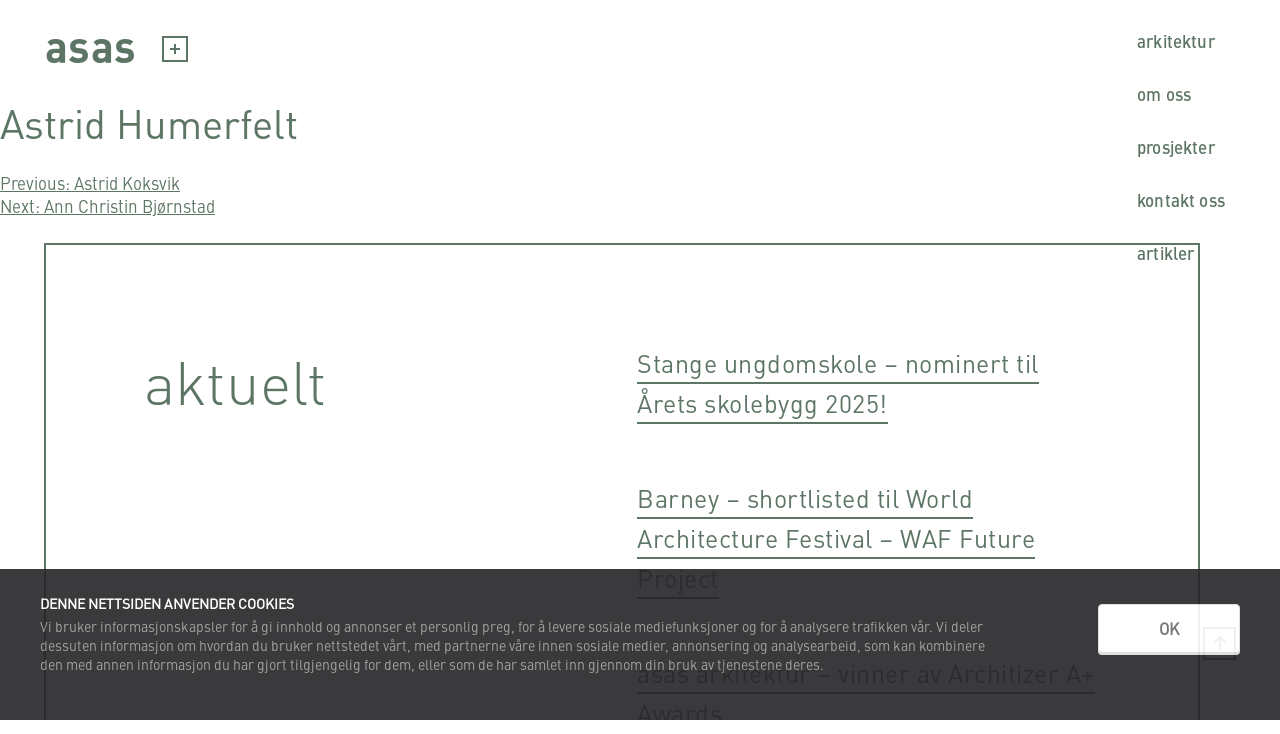

--- FILE ---
content_type: text/html; charset=UTF-8
request_url: https://as-as.no/ansatte/astrid-humerfelt/
body_size: 9586
content:
<!doctype html>
<html lang="en-US">
<head>
	<meta charset="UTF-8">
	<meta name="viewport" content="width=device-width, initial-scale=1">
	<link rel="profile" href="https://gmpg.org/xfn/11">

	<title>Astrid Humerfelt &#8211; Asas</title>
<link data-rocket-prefetch href="https://consent.cookiebot.com" rel="dns-prefetch">
<link data-rocket-prefetch href="https://consentcdn.cookiebot.com" rel="dns-prefetch">
<link data-rocket-prefetch href="https://www.googletagmanager.com" rel="dns-prefetch">
<meta name='robots' content='max-image-preview:large' />

<link rel="alternate" type="application/rss+xml" title="Asas &raquo; Feed" href="https://as-as.no/feed/" />
<link rel="alternate" title="oEmbed (JSON)" type="application/json+oembed" href="https://as-as.no/wp-json/oembed/1.0/embed?url=https%3A%2F%2Fas-as.no%2Fansatte%2Fastrid-humerfelt%2F" />
<link rel="alternate" title="oEmbed (XML)" type="text/xml+oembed" href="https://as-as.no/wp-json/oembed/1.0/embed?url=https%3A%2F%2Fas-as.no%2Fansatte%2Fastrid-humerfelt%2F&#038;format=xml" />
<style id='wp-img-auto-sizes-contain-inline-css'>
img:is([sizes=auto i],[sizes^="auto," i]){contain-intrinsic-size:3000px 1500px}
/*# sourceURL=wp-img-auto-sizes-contain-inline-css */
</style>
<style id='wp-emoji-styles-inline-css'>

	img.wp-smiley, img.emoji {
		display: inline !important;
		border: none !important;
		box-shadow: none !important;
		height: 1em !important;
		width: 1em !important;
		margin: 0 0.07em !important;
		vertical-align: -0.1em !important;
		background: none !important;
		padding: 0 !important;
	}
/*# sourceURL=wp-emoji-styles-inline-css */
</style>
<style id='wp-block-library-inline-css'>
:root{--wp-block-synced-color:#7a00df;--wp-block-synced-color--rgb:122,0,223;--wp-bound-block-color:var(--wp-block-synced-color);--wp-editor-canvas-background:#ddd;--wp-admin-theme-color:#007cba;--wp-admin-theme-color--rgb:0,124,186;--wp-admin-theme-color-darker-10:#006ba1;--wp-admin-theme-color-darker-10--rgb:0,107,160.5;--wp-admin-theme-color-darker-20:#005a87;--wp-admin-theme-color-darker-20--rgb:0,90,135;--wp-admin-border-width-focus:2px}@media (min-resolution:192dpi){:root{--wp-admin-border-width-focus:1.5px}}.wp-element-button{cursor:pointer}:root .has-very-light-gray-background-color{background-color:#eee}:root .has-very-dark-gray-background-color{background-color:#313131}:root .has-very-light-gray-color{color:#eee}:root .has-very-dark-gray-color{color:#313131}:root .has-vivid-green-cyan-to-vivid-cyan-blue-gradient-background{background:linear-gradient(135deg,#00d084,#0693e3)}:root .has-purple-crush-gradient-background{background:linear-gradient(135deg,#34e2e4,#4721fb 50%,#ab1dfe)}:root .has-hazy-dawn-gradient-background{background:linear-gradient(135deg,#faaca8,#dad0ec)}:root .has-subdued-olive-gradient-background{background:linear-gradient(135deg,#fafae1,#67a671)}:root .has-atomic-cream-gradient-background{background:linear-gradient(135deg,#fdd79a,#004a59)}:root .has-nightshade-gradient-background{background:linear-gradient(135deg,#330968,#31cdcf)}:root .has-midnight-gradient-background{background:linear-gradient(135deg,#020381,#2874fc)}:root{--wp--preset--font-size--normal:16px;--wp--preset--font-size--huge:42px}.has-regular-font-size{font-size:1em}.has-larger-font-size{font-size:2.625em}.has-normal-font-size{font-size:var(--wp--preset--font-size--normal)}.has-huge-font-size{font-size:var(--wp--preset--font-size--huge)}.has-text-align-center{text-align:center}.has-text-align-left{text-align:left}.has-text-align-right{text-align:right}.has-fit-text{white-space:nowrap!important}#end-resizable-editor-section{display:none}.aligncenter{clear:both}.items-justified-left{justify-content:flex-start}.items-justified-center{justify-content:center}.items-justified-right{justify-content:flex-end}.items-justified-space-between{justify-content:space-between}.screen-reader-text{border:0;clip-path:inset(50%);height:1px;margin:-1px;overflow:hidden;padding:0;position:absolute;width:1px;word-wrap:normal!important}.screen-reader-text:focus{background-color:#ddd;clip-path:none;color:#444;display:block;font-size:1em;height:auto;left:5px;line-height:normal;padding:15px 23px 14px;text-decoration:none;top:5px;width:auto;z-index:100000}html :where(.has-border-color){border-style:solid}html :where([style*=border-top-color]){border-top-style:solid}html :where([style*=border-right-color]){border-right-style:solid}html :where([style*=border-bottom-color]){border-bottom-style:solid}html :where([style*=border-left-color]){border-left-style:solid}html :where([style*=border-width]){border-style:solid}html :where([style*=border-top-width]){border-top-style:solid}html :where([style*=border-right-width]){border-right-style:solid}html :where([style*=border-bottom-width]){border-bottom-style:solid}html :where([style*=border-left-width]){border-left-style:solid}html :where(img[class*=wp-image-]){height:auto;max-width:100%}:where(figure){margin:0 0 1em}html :where(.is-position-sticky){--wp-admin--admin-bar--position-offset:var(--wp-admin--admin-bar--height,0px)}@media screen and (max-width:600px){html :where(.is-position-sticky){--wp-admin--admin-bar--position-offset:0px}}

/*# sourceURL=wp-block-library-inline-css */
</style><style id='wp-block-group-inline-css'>
.wp-block-group{box-sizing:border-box}:where(.wp-block-group.wp-block-group-is-layout-constrained){position:relative}
/*# sourceURL=https://as-as.no/wp-includes/blocks/group/style.min.css */
</style>
<style id='global-styles-inline-css'>
:root{--wp--preset--aspect-ratio--square: 1;--wp--preset--aspect-ratio--4-3: 4/3;--wp--preset--aspect-ratio--3-4: 3/4;--wp--preset--aspect-ratio--3-2: 3/2;--wp--preset--aspect-ratio--2-3: 2/3;--wp--preset--aspect-ratio--16-9: 16/9;--wp--preset--aspect-ratio--9-16: 9/16;--wp--preset--color--black: #000000;--wp--preset--color--cyan-bluish-gray: #abb8c3;--wp--preset--color--white: #ffffff;--wp--preset--color--pale-pink: #f78da7;--wp--preset--color--vivid-red: #cf2e2e;--wp--preset--color--luminous-vivid-orange: #ff6900;--wp--preset--color--luminous-vivid-amber: #fcb900;--wp--preset--color--light-green-cyan: #7bdcb5;--wp--preset--color--vivid-green-cyan: #00d084;--wp--preset--color--pale-cyan-blue: #8ed1fc;--wp--preset--color--vivid-cyan-blue: #0693e3;--wp--preset--color--vivid-purple: #9b51e0;--wp--preset--gradient--vivid-cyan-blue-to-vivid-purple: linear-gradient(135deg,rgb(6,147,227) 0%,rgb(155,81,224) 100%);--wp--preset--gradient--light-green-cyan-to-vivid-green-cyan: linear-gradient(135deg,rgb(122,220,180) 0%,rgb(0,208,130) 100%);--wp--preset--gradient--luminous-vivid-amber-to-luminous-vivid-orange: linear-gradient(135deg,rgb(252,185,0) 0%,rgb(255,105,0) 100%);--wp--preset--gradient--luminous-vivid-orange-to-vivid-red: linear-gradient(135deg,rgb(255,105,0) 0%,rgb(207,46,46) 100%);--wp--preset--gradient--very-light-gray-to-cyan-bluish-gray: linear-gradient(135deg,rgb(238,238,238) 0%,rgb(169,184,195) 100%);--wp--preset--gradient--cool-to-warm-spectrum: linear-gradient(135deg,rgb(74,234,220) 0%,rgb(151,120,209) 20%,rgb(207,42,186) 40%,rgb(238,44,130) 60%,rgb(251,105,98) 80%,rgb(254,248,76) 100%);--wp--preset--gradient--blush-light-purple: linear-gradient(135deg,rgb(255,206,236) 0%,rgb(152,150,240) 100%);--wp--preset--gradient--blush-bordeaux: linear-gradient(135deg,rgb(254,205,165) 0%,rgb(254,45,45) 50%,rgb(107,0,62) 100%);--wp--preset--gradient--luminous-dusk: linear-gradient(135deg,rgb(255,203,112) 0%,rgb(199,81,192) 50%,rgb(65,88,208) 100%);--wp--preset--gradient--pale-ocean: linear-gradient(135deg,rgb(255,245,203) 0%,rgb(182,227,212) 50%,rgb(51,167,181) 100%);--wp--preset--gradient--electric-grass: linear-gradient(135deg,rgb(202,248,128) 0%,rgb(113,206,126) 100%);--wp--preset--gradient--midnight: linear-gradient(135deg,rgb(2,3,129) 0%,rgb(40,116,252) 100%);--wp--preset--font-size--small: 13px;--wp--preset--font-size--medium: 20px;--wp--preset--font-size--large: 36px;--wp--preset--font-size--x-large: 42px;--wp--preset--spacing--20: 0.44rem;--wp--preset--spacing--30: 0.67rem;--wp--preset--spacing--40: 1rem;--wp--preset--spacing--50: 1.5rem;--wp--preset--spacing--60: 2.25rem;--wp--preset--spacing--70: 3.38rem;--wp--preset--spacing--80: 5.06rem;--wp--preset--shadow--natural: 6px 6px 9px rgba(0, 0, 0, 0.2);--wp--preset--shadow--deep: 12px 12px 50px rgba(0, 0, 0, 0.4);--wp--preset--shadow--sharp: 6px 6px 0px rgba(0, 0, 0, 0.2);--wp--preset--shadow--outlined: 6px 6px 0px -3px rgb(255, 255, 255), 6px 6px rgb(0, 0, 0);--wp--preset--shadow--crisp: 6px 6px 0px rgb(0, 0, 0);}:where(.is-layout-flex){gap: 0.5em;}:where(.is-layout-grid){gap: 0.5em;}body .is-layout-flex{display: flex;}.is-layout-flex{flex-wrap: wrap;align-items: center;}.is-layout-flex > :is(*, div){margin: 0;}body .is-layout-grid{display: grid;}.is-layout-grid > :is(*, div){margin: 0;}:where(.wp-block-columns.is-layout-flex){gap: 2em;}:where(.wp-block-columns.is-layout-grid){gap: 2em;}:where(.wp-block-post-template.is-layout-flex){gap: 1.25em;}:where(.wp-block-post-template.is-layout-grid){gap: 1.25em;}.has-black-color{color: var(--wp--preset--color--black) !important;}.has-cyan-bluish-gray-color{color: var(--wp--preset--color--cyan-bluish-gray) !important;}.has-white-color{color: var(--wp--preset--color--white) !important;}.has-pale-pink-color{color: var(--wp--preset--color--pale-pink) !important;}.has-vivid-red-color{color: var(--wp--preset--color--vivid-red) !important;}.has-luminous-vivid-orange-color{color: var(--wp--preset--color--luminous-vivid-orange) !important;}.has-luminous-vivid-amber-color{color: var(--wp--preset--color--luminous-vivid-amber) !important;}.has-light-green-cyan-color{color: var(--wp--preset--color--light-green-cyan) !important;}.has-vivid-green-cyan-color{color: var(--wp--preset--color--vivid-green-cyan) !important;}.has-pale-cyan-blue-color{color: var(--wp--preset--color--pale-cyan-blue) !important;}.has-vivid-cyan-blue-color{color: var(--wp--preset--color--vivid-cyan-blue) !important;}.has-vivid-purple-color{color: var(--wp--preset--color--vivid-purple) !important;}.has-black-background-color{background-color: var(--wp--preset--color--black) !important;}.has-cyan-bluish-gray-background-color{background-color: var(--wp--preset--color--cyan-bluish-gray) !important;}.has-white-background-color{background-color: var(--wp--preset--color--white) !important;}.has-pale-pink-background-color{background-color: var(--wp--preset--color--pale-pink) !important;}.has-vivid-red-background-color{background-color: var(--wp--preset--color--vivid-red) !important;}.has-luminous-vivid-orange-background-color{background-color: var(--wp--preset--color--luminous-vivid-orange) !important;}.has-luminous-vivid-amber-background-color{background-color: var(--wp--preset--color--luminous-vivid-amber) !important;}.has-light-green-cyan-background-color{background-color: var(--wp--preset--color--light-green-cyan) !important;}.has-vivid-green-cyan-background-color{background-color: var(--wp--preset--color--vivid-green-cyan) !important;}.has-pale-cyan-blue-background-color{background-color: var(--wp--preset--color--pale-cyan-blue) !important;}.has-vivid-cyan-blue-background-color{background-color: var(--wp--preset--color--vivid-cyan-blue) !important;}.has-vivid-purple-background-color{background-color: var(--wp--preset--color--vivid-purple) !important;}.has-black-border-color{border-color: var(--wp--preset--color--black) !important;}.has-cyan-bluish-gray-border-color{border-color: var(--wp--preset--color--cyan-bluish-gray) !important;}.has-white-border-color{border-color: var(--wp--preset--color--white) !important;}.has-pale-pink-border-color{border-color: var(--wp--preset--color--pale-pink) !important;}.has-vivid-red-border-color{border-color: var(--wp--preset--color--vivid-red) !important;}.has-luminous-vivid-orange-border-color{border-color: var(--wp--preset--color--luminous-vivid-orange) !important;}.has-luminous-vivid-amber-border-color{border-color: var(--wp--preset--color--luminous-vivid-amber) !important;}.has-light-green-cyan-border-color{border-color: var(--wp--preset--color--light-green-cyan) !important;}.has-vivid-green-cyan-border-color{border-color: var(--wp--preset--color--vivid-green-cyan) !important;}.has-pale-cyan-blue-border-color{border-color: var(--wp--preset--color--pale-cyan-blue) !important;}.has-vivid-cyan-blue-border-color{border-color: var(--wp--preset--color--vivid-cyan-blue) !important;}.has-vivid-purple-border-color{border-color: var(--wp--preset--color--vivid-purple) !important;}.has-vivid-cyan-blue-to-vivid-purple-gradient-background{background: var(--wp--preset--gradient--vivid-cyan-blue-to-vivid-purple) !important;}.has-light-green-cyan-to-vivid-green-cyan-gradient-background{background: var(--wp--preset--gradient--light-green-cyan-to-vivid-green-cyan) !important;}.has-luminous-vivid-amber-to-luminous-vivid-orange-gradient-background{background: var(--wp--preset--gradient--luminous-vivid-amber-to-luminous-vivid-orange) !important;}.has-luminous-vivid-orange-to-vivid-red-gradient-background{background: var(--wp--preset--gradient--luminous-vivid-orange-to-vivid-red) !important;}.has-very-light-gray-to-cyan-bluish-gray-gradient-background{background: var(--wp--preset--gradient--very-light-gray-to-cyan-bluish-gray) !important;}.has-cool-to-warm-spectrum-gradient-background{background: var(--wp--preset--gradient--cool-to-warm-spectrum) !important;}.has-blush-light-purple-gradient-background{background: var(--wp--preset--gradient--blush-light-purple) !important;}.has-blush-bordeaux-gradient-background{background: var(--wp--preset--gradient--blush-bordeaux) !important;}.has-luminous-dusk-gradient-background{background: var(--wp--preset--gradient--luminous-dusk) !important;}.has-pale-ocean-gradient-background{background: var(--wp--preset--gradient--pale-ocean) !important;}.has-electric-grass-gradient-background{background: var(--wp--preset--gradient--electric-grass) !important;}.has-midnight-gradient-background{background: var(--wp--preset--gradient--midnight) !important;}.has-small-font-size{font-size: var(--wp--preset--font-size--small) !important;}.has-medium-font-size{font-size: var(--wp--preset--font-size--medium) !important;}.has-large-font-size{font-size: var(--wp--preset--font-size--large) !important;}.has-x-large-font-size{font-size: var(--wp--preset--font-size--x-large) !important;}
/*# sourceURL=global-styles-inline-css */
</style>

<style id='classic-theme-styles-inline-css'>
/*! This file is auto-generated */
.wp-block-button__link{color:#fff;background-color:#32373c;border-radius:9999px;box-shadow:none;text-decoration:none;padding:calc(.667em + 2px) calc(1.333em + 2px);font-size:1.125em}.wp-block-file__button{background:#32373c;color:#fff;text-decoration:none}
/*# sourceURL=/wp-includes/css/classic-themes.min.css */
</style>
<link data-minify="1" rel='stylesheet' id='asas-theme-style-css' href='https://as-as.no/wp-content/cache/min/1/wp-content/themes/asas-theme/style.css?ver=1737381964' media='all' />
<script src="https://as-as.no/wp-includes/js/jquery/jquery.min.js?ver=3.7.1" id="jquery-core-js"></script>
<script src="https://as-as.no/wp-includes/js/jquery/jquery-migrate.min.js?ver=3.4.1" id="jquery-migrate-js"></script>
<link rel="https://api.w.org/" href="https://as-as.no/wp-json/" /><link rel="EditURI" type="application/rsd+xml" title="RSD" href="https://as-as.no/xmlrpc.php?rsd" />
<meta name="generator" content="WordPress 6.9" />
<link rel="canonical" href="https://as-as.no/ansatte/astrid-humerfelt/" />
<link rel='shortlink' href='https://as-as.no/?p=701' />
    <!-- Global site tag (gtag.js) - Google Analytics -->
    <script async src="https://www.googletagmanager.com/gtag/js?id=G-MKQ9SK4PTK"></script>
    <script>
        window.dataLayer = window.dataLayer || [];
        function gtag(){dataLayer.push(arguments);}
        gtag('js', new Date());

        gtag('config', 'G-MKQ9SK4PTK');
    </script>
    <script id="Cookiebot" src="https://consent.cookiebot.com/uc.js" data-cbid="915bb8ae-e95f-4ff7-822e-86ff496b0a84" data-blockingmode="auto" type="text/javascript"></script>
<link rel="apple-touch-icon" sizes="57x57" href="https://as-as.no/wp-content/themes/asas-theme/img/favicons/apple-touch-icon-57x57.png">
<link rel="apple-touch-icon" sizes="114x114" href="https://as-as.no/wp-content/themes/asas-theme/img/favicons/apple-touch-icon-114x114.png">
<link rel="apple-touch-icon" sizes="72x72" href="https://as-as.no/wp-content/themes/asas-theme/img/favicons/apple-touch-icon-72x72.png">
<link rel="apple-touch-icon" sizes="144x144" href="https://as-as.no/wp-content/themes/asas-theme/img/favicons/apple-touch-icon-144x144.png">
<link rel="apple-touch-icon" sizes="60x60" href="https://as-as.no/wp-content/themes/asas-theme/img/favicons/apple-touch-icon-60x60.png">
<link rel="apple-touch-icon" sizes="120x120" href="https://as-as.no/wp-content/themes/asas-theme/img/favicons/apple-touch-icon-120x120.png">
<link rel="apple-touch-icon" sizes="76x76" href="https://as-as.no/wp-content/themes/asas-theme/img/favicons/apple-touch-icon-76x76.png">
<link rel="apple-touch-icon" sizes="152x152" href="https://as-as.no/wp-content/themes/asas-theme/img/favicons/apple-touch-icon-152x152.png">
<link rel="apple-touch-icon" sizes="180x180" href="https://as-as.no/wp-content/themes/asas-theme/img/favicons/apple-touch-icon-180x180.png">
<link rel="icon" type="image/png" href="https://as-as.no/wp-content/themes/asas-theme/img/favicons/favicon-192x192.png" sizes="192x192">
<link rel="icon" type="image/png" href="https://as-as.no/wp-content/themes/asas-theme/img/favicons/favicon-160x160.png" sizes="160x160">
<link rel="icon" type="image/png" href="https://as-as.no/wp-content/themes/asas-theme/img/favicons/favicon-96x96.png" sizes="96x96">
<link rel="icon" type="image/png" href="https://as-as.no/wp-content/themes/asas-theme/img/favicons/favicon-16x16.png" sizes="16x16">
<link rel="icon" type="image/png" href="https://as-as.no/wp-content/themes/asas-theme/img/favicons/favicon-32x32.png" sizes="32x32">
		<style type="text/css">
					.site-title,
			.site-description {
				position: absolute;
				clip: rect(1px, 1px, 1px, 1px);
				}
					</style>
		<meta name="generator" content="WP Rocket 3.20.3" data-wpr-features="wpr_preconnect_external_domains wpr_minify_css wpr_preload_links wpr_desktop" /></head>

<body class="wp-singular ansatte-template-default single single-ansatte postid-701 wp-custom-logo wp-theme-asas-theme background-body-white">
<div  id="page" class="site background-inherit">
	<a class="skip-link screen-reader-text" href="#primary">Skip to content</a>
	<div  id="sticky-space" class="background-inherit">
		<header  id="masthead" class="site-header site-header_size asas-full-container position-relative background-inherit">
			<div class="row background-inherit">
				<div class="col-xl-9 position-relative background-inherit">
					<div class="site-branding d-flex">
						<div class="site-title-name"><a href="https://as-as.no/" rel="home">Asas</a></div>
						<button id="header-horizontal-menu-button" class="header-horizontal-menu-button d-flex align-items-center">
							<div class="site-branding__title"><span></span></div>
							<div class="site-branding__button d-flex">
								<svg id="header-horizontal-menu-button-icon" class="filter-tax-icon" width="26" height="26" viewBox="0 0 26 26" fill="none" xmlns="http://www.w3.org/2000/svg">
									<rect x="1" y="1" width="24" height="24" stroke="#5C7564" stroke-width="2"/>
									<line class="toggle-line filter-line-first" x1="13" y1="18" x2="13" y2="8" stroke="#5C7564" stroke-width="2"/>
									<line class="filter-line-second" x1="18" y1="13" x2="8" y2="13" stroke="#5C7564" stroke-width="2"/>
								</svg>
							</div>
						</button>
					</div><!-- .site-branding -->
					<div id="header-horizontal-menu-list" class="header-horizontal-menu-list main-navigation position-absolute background-inherit">
						<div class="menu-menu-1-container"><ul class="menu"><li id="menu-item-20" class="menu-item menu-item-type-post_type menu-item-object-page menu-item-home menu-item-20"><a href="https://as-as.no/">Arkitektur</a></li>
<li id="menu-item-23" class="menu-item menu-item-type-post_type menu-item-object-page menu-item-23"><a href="https://as-as.no/om-oss/">Om oss</a></li>
<li id="menu-item-95" class="menu-item menu-item-type-custom menu-item-object-custom menu-item-95"><a href="/prosjekt/">Prosjekter</a></li>
<li id="menu-item-22" class="menu-item menu-item-type-post_type menu-item-object-page menu-item-22"><a href="https://as-as.no/kontakt-oss/">Kontakt oss</a></li>
<li id="menu-item-21" class="menu-item menu-item-type-post_type menu-item-object-page menu-item-21"><a href="https://as-as.no/artikler/">Artikler</a></li>
</ul></div>					</div>
				</div>
				<div class="col-xl-3">
					<nav id="site-navigation" class="main-navigation d-flex justify-content-end position-absolute end-0">
						<div class="menu-menu-1-container"><ul class="menu"><li id="menu-item-20" class="menu-item menu-item-type-post_type menu-item-object-page menu-item-home menu-item-20"><a href="https://as-as.no/">Arkitektur</a></li>
<li id="menu-item-23" class="menu-item menu-item-type-post_type menu-item-object-page menu-item-23"><a href="https://as-as.no/om-oss/">Om oss</a></li>
<li id="menu-item-95" class="menu-item menu-item-type-custom menu-item-object-custom menu-item-95"><a href="/prosjekt/">Prosjekter</a></li>
<li id="menu-item-22" class="menu-item menu-item-type-post_type menu-item-object-page menu-item-22"><a href="https://as-as.no/kontakt-oss/">Kontakt oss</a></li>
<li id="menu-item-21" class="menu-item menu-item-type-post_type menu-item-object-page menu-item-21"><a href="https://as-as.no/artikler/">Artikler</a></li>
</ul></div>					</nav><!-- #site-navigation -->
				</div>
			</div>
		</header><!-- #masthead -->
	</div>
	<main  id="primary" class="site-main">

		
<article  id="post-701" class="post-701 ansatte type-ansatte status-publish hentry">
	<header class="entry-header">
		<h1 class="entry-title">Astrid Humerfelt</h1>	</header><!-- .entry-header -->

	
	<div class="entry-content">
			</div><!-- .entry-content -->

	<footer class="entry-footer">
			</footer><!-- .entry-footer -->
</article><!-- #post-701 -->

	<nav class="navigation post-navigation" aria-label="Posts">
		<h2 class="screen-reader-text">Post navigation</h2>
		<div class="nav-links"><div class="nav-previous"><a href="https://as-as.no/ansatte/astrid-koksvik/" rel="prev"><span class="nav-subtitle">Previous:</span> <span class="nav-title">Astrid Koksvik</span></a></div><div class="nav-next"><a href="https://as-as.no/ansatte/ann-christin-bjornstad/" rel="next"><span class="nav-subtitle">Next:</span> <span class="nav-title">Ann Christin Bjørnstad</span></a></div></div>
	</nav>
	</main><!-- #main -->


<aside id="secondary" class="widget-area">
	<section id="block-3" class="widget widget_block">
<div class="wp-block-group"><div class="wp-block-group__inner-container is-layout-flow wp-block-group-is-layout-flow"></div></div>
</section><section id="block-4" class="widget widget_block">
<div class="wp-block-group"><div class="wp-block-group__inner-container is-layout-flow wp-block-group-is-layout-flow"></div></div>
</section><section id="block-5" class="widget widget_block">
<div class="wp-block-group"><div class="wp-block-group__inner-container is-layout-flow wp-block-group-is-layout-flow"></div></div>
</section><section id="block-6" class="widget widget_block">
<div class="wp-block-group"><div class="wp-block-group__inner-container is-layout-flow wp-block-group-is-layout-flow"></div></div>
</section></aside><!-- #secondary -->
<div  class="footer-currently-posts-container asas-full-container">
    <div  class="footer-currently-posts asas-medium-container">
        <div class="row">
            <div class="col-xl-6 d-flex flex-column justify-content-between footer-currently-posts-mobile-mb">
                <div class="footer-currently-posts-head">aktuelt</div>
                <div class="footer-currently-posts-read-more show-pc-only">
                    <div class="button-link">
                        <a class="button-link-icon" href="/artikler/">
                            <span>les flere saker</span>
                            <svg class="filter-tax-icon" width="26" height="26" viewBox="0 0 26 26" fill="none"
                                 xmlns="http://www.w3.org/2000/svg">
                                <rect x="1" y="1" width="24" height="24" stroke="#5C7564" stroke-width="2"></rect>
                                <line class="toggle-line filter-line-first" x1="13" y1="18" x2="13" y2="8"
                                      stroke="#5C7564" stroke-width="2"></line>
                                <line class="filter-line-second" x1="18" y1="13" x2="8" y2="13" stroke="#5C7564"
                                      stroke-width="2"></line>
                            </svg>
                        </a>
                    </div>
                </div>
            </div>
            <div class="col-xl-6 footer-currently-posts-block-mb">
                                                            <div class="footer-currently-post-name">
                            <a href="https://as-as.no/stange-ungdomskole-nominert-til-arets-skolebygg-2025/">Stange ungdomskole &#8211; nominert til Årets skolebygg 2025!</a>
                        </div>
                                            <div class="footer-currently-post-name">
                            <a href="https://as-as.no/barney-shortlisted-til-world-architecture-festival-waf-future-project/">Barney &#8211; shortlisted til World Architecture Festival &#8211; WAF Future Project</a>
                        </div>
                                            <div class="footer-currently-post-name">
                            <a href="https://as-as.no/asas-arkitektur-vinner-av-architizer-a-awards/">asas arkitektur &#8211; vinner av Architizer A+ Awards</a>
                        </div>
                                            <div class="footer-currently-post-name">
                            <a href="https://as-as.no/ola-spangen-varamedlem-i-styret-til-arkitektbedriftene/">Ola Spangen &#8211; varamedlem i styret til Arkitektbedriftene</a>
                        </div>
                                                </div>
            <div class="col-12 show-mobile-only">
                <div class="d-flex">
                    <div class="footer-currently-posts-read-more show-mobile-only">
                        <div class="button-link">
                            <a class="button-link-icon" href="/artikler/">
                                <span>les flere saker</span>
                                <svg class="filter-tax-icon" width="26" height="26" viewBox="0 0 26 26" fill="none"
                                     xmlns="http://www.w3.org/2000/svg">
                                    <rect x="1" y="1" width="24" height="24" stroke="#5C7564" stroke-width="2"></rect>
                                    <line class="toggle-line filter-line-first" x1="13" y1="18" x2="13" y2="8"
                                          stroke="#5C7564" stroke-width="2"></line>
                                    <line class="filter-line-second" x1="18" y1="13" x2="8" y2="13" stroke="#5C7564"
                                          stroke-width="2"></line>
                                </svg>
                            </a>
                        </div>
                    </div>
                </div>
            </div>
        </div>
    </div>
</div>
<footer  class="footer asas-full-container footer-pb">
    <div  class="footer__container asas-medium-container">
        <div class="d-block footer-climate-promise_mb">
            <div class="row">
                                <div class="col-12 footer-climate-promise d-flex flex-row-reverse">
                    <div class="button-link button-link-h3">
                        <div class="d-block text-right">
                            <a class="read-more-h3" href="/om-oss/"><span>les&nbsp;mer om vår visjon og bærekraftsstrategi</span></a>
                        </div>
                        <a class="button-link-icon" href="#">
                            <svg class="filter-tax-icon show-pc-only" width="37" height="37" viewBox="0 0 37 37" fill="none" xmlns="http://www.w3.org/2000/svg">
                                <rect x="1" y="1" width="35" height="35" stroke="#5C7564" stroke-width="2"/>
                                <line class="toggle-line filter-line-first" x1="19" y1="25" x2="19" y2="11" stroke="#5C7564" stroke-width="2"/>
                                <line class="filter-line-second" x1="12" y1="18" x2="26" y2="18" stroke="#5C7564" stroke-width="2"/>
                            </svg>

                            <svg class="filter-tax-icon show-mobile-only" width="34" height="34" viewBox="0 0 34 34"
                                 fill="none" xmlns="http://www.w3.org/2000/svg">
                                <rect x="1" y="1" width="32" height="32" stroke="#5C7564" stroke-width="2"/>
                                <line class="toggle-line filter-line-first" x1="17.3633" y1="22.9092" x2="17.3633" y2="10.1819" stroke="#5C7564"
                                      stroke-width="2"/>
                                <line class="filter-line-second" x1="11.0908" y1="16.4541" x2="23.8181" y2="16.4541" stroke="#5C7564"
                                      stroke-width="2"/>
                            </svg>
                        </a>
                    </div>
                </div>
            </div>
        </div>
        <div class="show-mobile-only mob-info">
            <div class="email">
                <span>asas@as-as.no</span>
            </div>
            <div class="phone">org.nr. 954 326 810</div>
        </div>
        <div class="row">
            <div class="col-lg-3 col-6 custom-col-12-345">
                <div class="footer__container-city">
                    <b>hamar</b>
                </div>
                <div class="footer__container-address">
                    <a href="https://www.google.com/maps/search/falsensgate+12+pb+545+2304+hamar/@60.7919693,11.0806649,17z"
                       target="_blank">
                        falsensgate 12
                        <br>
                        pb 545 2304&nbsp;hamar
                    </a>
                    <br>
                    <a href="tel:+4762539660">
                        +47 62 53 96 60
                    </a>
                </div>
                <div class="show-pc-only">
                    <b>asas</b> <span class="under-footer">arkitektur</span>
                </div>
            </div>
            <div class="col-lg-3 col-6 custom-col-12-345">
                <div class="footer__container-city">
                    <b>Oslo</b>
                </div>
                <div class="footer__container-address">
                    <a href="https://www.google.com/maps/place/Kirkegata+5,+0153+Oslo,+%D0%9D%D0%BE%D1%80%D0%B2%D0%B5%D0%B3%D0%B8%D1%8F/@59.9092725,10.7403215,17z/data=!3m1!4b1!4m6!3m5!1s0x46416e888b5ff54d:0x90ff25f64f1a4e01!8m2!3d59.9092698!4d10.7425102!16s%2Fg%2F11bw3zddrl"
                       target="_blank">
                        kirkegata 5
                        <br>
                        0153 Oslo
                    </a>
                    <br>
                    <a href="tel:+4791793000">
                        +47 917 93 000
                    </a>
                </div>
                <span class="under-footer show-pc-only">org.nr. 954 326 810</span>
            </div>
            <div class="col-lg-3 col-12 d-flex align-items-end justify-content-start justify-content-lg-end soc-network">
                <div class="row">
                    <div class="col-6 d-flex align-items-end">
                        <a target="_blank" rel="noopener noreferrer" href="https://www.instagram.com/asasarkitektur/" class="under-footer d-flex">
                            Instagram
                            <div class="soc-icon d-flex align-items-center justify-content-center">
                                <svg width="10" height="10" viewBox="0 0 10 10" fill="none"
                                     xmlns="http://www.w3.org/2000/svg">
                                    <circle cx="5" cy="5" r="4" stroke="#5C7564" stroke-width="1.5"/>
                                </svg>
                            </div>
                        </a>
                    </div>
                    <div class="col-6 d-flex align-items-end">
                        <a href="https://www.facebook.com/asasarkitektur/" class="under-footer d-flex">
                            Facebook
                            <div class="soc-icon d-flex align-items-center justify-content-center">
                                <svg width="6" height="9" viewBox="0 0 6 9" fill="none"
                                     xmlns="http://www.w3.org/2000/svg">
                                    <path d="M0 9H1.50593V5.02759H5.73913V3.72414H1.50593V1.31586H6V0H0V9Z"
                                          fill="#5C7564"/>
                                </svg>
                            </div>
                        </a>
                    </div>
                </div>
            </div>
            <div class="col-12 show-mobile-only cookies-info">
                <a href="/cookies/" class="under-footer">Cookies og personvern</a>
            </div>
        </div>
    </div>
</footer><!-- #colophon -->
<div  class="scroll-top-button">
    <button id="scrollTopButton">
        <svg class="filter-tax-icon" width="33" height="33" viewBox="0 0 33 33" fill="none"
             xmlns="http://www.w3.org/2000/svg">
            <path class="filter-line-first" d="M22 15L17 10L12 15" stroke="#5C7564" stroke-width="2"/>
            <rect x="1" y="1" width="31" height="31" stroke="#5C7564" stroke-width="2"/>
            <line class="filter-line-second" x1="17" y1="23" x2="17" y2="10" stroke="#5C7564" stroke-width="2"/>
        </svg>
    </button>
</div>
</div><!-- #page -->
<script type="speculationrules">
{"prefetch":[{"source":"document","where":{"and":[{"href_matches":"/*"},{"not":{"href_matches":["/wp-*.php","/wp-admin/*","/wp-content/uploads/*","/wp-content/*","/wp-content/plugins/*","/wp-content/themes/asas-theme/*","/*\\?(.+)"]}},{"not":{"selector_matches":"a[rel~=\"nofollow\"]"}},{"not":{"selector_matches":".no-prefetch, .no-prefetch a"}}]},"eagerness":"conservative"}]}
</script>
<script id="rocket-browser-checker-js-after">
"use strict";var _createClass=function(){function defineProperties(target,props){for(var i=0;i<props.length;i++){var descriptor=props[i];descriptor.enumerable=descriptor.enumerable||!1,descriptor.configurable=!0,"value"in descriptor&&(descriptor.writable=!0),Object.defineProperty(target,descriptor.key,descriptor)}}return function(Constructor,protoProps,staticProps){return protoProps&&defineProperties(Constructor.prototype,protoProps),staticProps&&defineProperties(Constructor,staticProps),Constructor}}();function _classCallCheck(instance,Constructor){if(!(instance instanceof Constructor))throw new TypeError("Cannot call a class as a function")}var RocketBrowserCompatibilityChecker=function(){function RocketBrowserCompatibilityChecker(options){_classCallCheck(this,RocketBrowserCompatibilityChecker),this.passiveSupported=!1,this._checkPassiveOption(this),this.options=!!this.passiveSupported&&options}return _createClass(RocketBrowserCompatibilityChecker,[{key:"_checkPassiveOption",value:function(self){try{var options={get passive(){return!(self.passiveSupported=!0)}};window.addEventListener("test",null,options),window.removeEventListener("test",null,options)}catch(err){self.passiveSupported=!1}}},{key:"initRequestIdleCallback",value:function(){!1 in window&&(window.requestIdleCallback=function(cb){var start=Date.now();return setTimeout(function(){cb({didTimeout:!1,timeRemaining:function(){return Math.max(0,50-(Date.now()-start))}})},1)}),!1 in window&&(window.cancelIdleCallback=function(id){return clearTimeout(id)})}},{key:"isDataSaverModeOn",value:function(){return"connection"in navigator&&!0===navigator.connection.saveData}},{key:"supportsLinkPrefetch",value:function(){var elem=document.createElement("link");return elem.relList&&elem.relList.supports&&elem.relList.supports("prefetch")&&window.IntersectionObserver&&"isIntersecting"in IntersectionObserverEntry.prototype}},{key:"isSlowConnection",value:function(){return"connection"in navigator&&"effectiveType"in navigator.connection&&("2g"===navigator.connection.effectiveType||"slow-2g"===navigator.connection.effectiveType)}}]),RocketBrowserCompatibilityChecker}();
//# sourceURL=rocket-browser-checker-js-after
</script>
<script id="rocket-preload-links-js-extra">
var RocketPreloadLinksConfig = {"excludeUris":"/(?:.+/)?feed(?:/(?:.+/?)?)?$|/(?:.+/)?embed/|/(index.php/)?(.*)wp-json(/.*|$)|/refer/|/go/|/recommend/|/recommends/","usesTrailingSlash":"1","imageExt":"jpg|jpeg|gif|png|tiff|bmp|webp|avif|pdf|doc|docx|xls|xlsx|php","fileExt":"jpg|jpeg|gif|png|tiff|bmp|webp|avif|pdf|doc|docx|xls|xlsx|php|html|htm","siteUrl":"https://as-as.no","onHoverDelay":"100","rateThrottle":"3"};
//# sourceURL=rocket-preload-links-js-extra
</script>
<script id="rocket-preload-links-js-after">
(function() {
"use strict";var r="function"==typeof Symbol&&"symbol"==typeof Symbol.iterator?function(e){return typeof e}:function(e){return e&&"function"==typeof Symbol&&e.constructor===Symbol&&e!==Symbol.prototype?"symbol":typeof e},e=function(){function i(e,t){for(var n=0;n<t.length;n++){var i=t[n];i.enumerable=i.enumerable||!1,i.configurable=!0,"value"in i&&(i.writable=!0),Object.defineProperty(e,i.key,i)}}return function(e,t,n){return t&&i(e.prototype,t),n&&i(e,n),e}}();function i(e,t){if(!(e instanceof t))throw new TypeError("Cannot call a class as a function")}var t=function(){function n(e,t){i(this,n),this.browser=e,this.config=t,this.options=this.browser.options,this.prefetched=new Set,this.eventTime=null,this.threshold=1111,this.numOnHover=0}return e(n,[{key:"init",value:function(){!this.browser.supportsLinkPrefetch()||this.browser.isDataSaverModeOn()||this.browser.isSlowConnection()||(this.regex={excludeUris:RegExp(this.config.excludeUris,"i"),images:RegExp(".("+this.config.imageExt+")$","i"),fileExt:RegExp(".("+this.config.fileExt+")$","i")},this._initListeners(this))}},{key:"_initListeners",value:function(e){-1<this.config.onHoverDelay&&document.addEventListener("mouseover",e.listener.bind(e),e.listenerOptions),document.addEventListener("mousedown",e.listener.bind(e),e.listenerOptions),document.addEventListener("touchstart",e.listener.bind(e),e.listenerOptions)}},{key:"listener",value:function(e){var t=e.target.closest("a"),n=this._prepareUrl(t);if(null!==n)switch(e.type){case"mousedown":case"touchstart":this._addPrefetchLink(n);break;case"mouseover":this._earlyPrefetch(t,n,"mouseout")}}},{key:"_earlyPrefetch",value:function(t,e,n){var i=this,r=setTimeout(function(){if(r=null,0===i.numOnHover)setTimeout(function(){return i.numOnHover=0},1e3);else if(i.numOnHover>i.config.rateThrottle)return;i.numOnHover++,i._addPrefetchLink(e)},this.config.onHoverDelay);t.addEventListener(n,function e(){t.removeEventListener(n,e,{passive:!0}),null!==r&&(clearTimeout(r),r=null)},{passive:!0})}},{key:"_addPrefetchLink",value:function(i){return this.prefetched.add(i.href),new Promise(function(e,t){var n=document.createElement("link");n.rel="prefetch",n.href=i.href,n.onload=e,n.onerror=t,document.head.appendChild(n)}).catch(function(){})}},{key:"_prepareUrl",value:function(e){if(null===e||"object"!==(void 0===e?"undefined":r(e))||!1 in e||-1===["http:","https:"].indexOf(e.protocol))return null;var t=e.href.substring(0,this.config.siteUrl.length),n=this._getPathname(e.href,t),i={original:e.href,protocol:e.protocol,origin:t,pathname:n,href:t+n};return this._isLinkOk(i)?i:null}},{key:"_getPathname",value:function(e,t){var n=t?e.substring(this.config.siteUrl.length):e;return n.startsWith("/")||(n="/"+n),this._shouldAddTrailingSlash(n)?n+"/":n}},{key:"_shouldAddTrailingSlash",value:function(e){return this.config.usesTrailingSlash&&!e.endsWith("/")&&!this.regex.fileExt.test(e)}},{key:"_isLinkOk",value:function(e){return null!==e&&"object"===(void 0===e?"undefined":r(e))&&(!this.prefetched.has(e.href)&&e.origin===this.config.siteUrl&&-1===e.href.indexOf("?")&&-1===e.href.indexOf("#")&&!this.regex.excludeUris.test(e.href)&&!this.regex.images.test(e.href))}}],[{key:"run",value:function(){"undefined"!=typeof RocketPreloadLinksConfig&&new n(new RocketBrowserCompatibilityChecker({capture:!0,passive:!0}),RocketPreloadLinksConfig).init()}}]),n}();t.run();
}());

//# sourceURL=rocket-preload-links-js-after
</script>
<script src="https://as-as.no/wp-content/themes/asas-theme/js/navigation.js?ver=1.0.0" id="asas-theme-navigation-js"></script>
<script src="https://as-as.no/wp-content/themes/asas-theme/js/scrollTopButton.js?ver=1.0.0" id="asas-theme-scroll-top-button-js"></script>
<script src="https://as-as.no/wp-content/themes/asas-theme/js/bootstrap.min.js?ver=1.0.0" id="asas-theme-bootstrap-js"></script>
<script src="https://as-as.no/wp-content/themes/asas-theme/js/owl.carousel.min.js?ver=1.0.0" id="asas-theme-owl-carousel-js"></script>
<script src="https://as-as.no/wp-content/themes/asas-theme/js/custom-js-scripts.js?ver=1.0.0" id="asas-theme-custom-js-scripts-js"></script>
</body>
</html>

<!-- This website is like a Rocket, isn't it? Performance optimized by WP Rocket. Learn more: https://wp-rocket.me - Debug: cached@1769647419 -->

--- FILE ---
content_type: text/javascript; charset=utf-8
request_url: https://as-as.no/wp-content/themes/asas-theme/js/scrollTopButton.js?ver=1.0.0
body_size: -174
content:
jQuery(document).ready(function(){
  jQuery("#scrollTopButton").on("click", function(){
    jQuery("html").animate({
      scrollTop: "0"
    }, 1000);
  });
});

--- FILE ---
content_type: text/javascript; charset=utf-8
request_url: https://as-as.no/wp-content/themes/asas-theme/js/custom-js-scripts.js?ver=1.0.0
body_size: 3191
content:
jQuery(document).ready(function () {

    //front page top slider Start
    let owlFrontPageTop = jQuery(".owl-carousel.font-page-top");
    let owlFrontPageBottom = jQuery(".owl-carousel.font-page-bottom");

    owlFrontPageTop.owlCarousel({
        loop: true,
        nav: false,
        // dots: false,
        // animateIn: 'fadeIn',
        // animateOut: 'fadeOut',
        smartSpeed: 10,
        lazyLoad: true,
        margin: 10,
        mouseDrag: true,
        responsive: {
            0: {
                items: 1.21,
                autoHeight: true,
                mouseDrag: true,
            },
            373: {
                items: 1.21,
                autoHeight: true,
                mouseDrag: true,
                margin: 49
            },
            600: {
                items: 1.15,
                autoHeight: true,
                mouseDrag: true,
                margin: 49
            },
            960: {
                items: 1.15,
                autoHeight: true,
                mouseDrag: true,
                margin: 49
            },
            1200: {
                items: 1,
                mouseDrag: false,
                autoHeight: true
            },
        },
        // dotsContainer: '#font-page-top-carousel-custom-dots',
        onChanged: callbackOnChanged,
        onDragged: callbackOnDragged

    });

    function callbackOnDragged(event) {
        if (event.relatedTarget['_drag']['direction'] === 'right') {
            owlFrontPageBottom.trigger('prev.owl.carousel', [10]);
        } else {
            owlFrontPageBottom.trigger('next.owl.carousel', [10]);
        }
    }

    owlFrontPageBottom.owlCarousel({
        loop: true,
        nav: false,
        // dots: false,
        // animateIn: 'fadeIn',
        // animateOut: 'fadeOut',
        smartSpeed: 10,
        lazyLoad: true,
        margin: 10,
        mouseDrag: true,
        responsive: {
            0: {
                items: 1.21,
                autoHeight: true,
                mouseDrag: true,
            },
            373: {
                items: 1.21,
                autoHeight: true,
                mouseDrag: true,
                margin: 49
            },
            600: {
                items: 1.15,
                autoHeight: true,
                mouseDrag: true,
                margin: 49
            },
            960: {
                items: 1.15,
                autoHeight: true,
                mouseDrag: true,
                margin: 49
            },
            1200: {
                items: 1,
                autoHeight: true,
                mouseDrag: false,
            },
        },
        // dotsContainer: '#font-page-top-carousel-custom-dots',
        onDragged: callbackOnDraggedBottom,
        // onChanged: callbackOnChangedBottom,
        onInitialized: callbackOnInitialized
    });

    function hideDescFrontPageBottom(event) {
        let sliderDescriptionForHide = jQuery('.font-page-bottom .owl-item');
        let itemActiveCounter = 0;

        sliderDescriptionForHide.each(function (index, value) {
            if (jQuery(value).hasClass('active')) {
                if (itemActiveCounter == 0) {
                    itemActiveCounter++;
                    jQuery(value).removeClass('color-transparent');
                } else {
                    jQuery(value).addClass('color-transparent');
                }
            } else {
                jQuery(value).addClass('color-transparent');
            }
        });
    }

    function callbackOnInitialized(event) {
        hideDescFrontPageBottom(event);
    }

    owlFrontPageBottom.on('translated.owl.carousel', function (event) {
        hideDescFrontPageBottom(event);
    });

    function callbackOnChangedBottom(event) {

        let currentIndex = event.page.index;
        let sliderDotsData = jQuery('.font-page-top-carousel-custom-dots-class');
        let sliderDescriptionForHide = jQuery('.font-page-bottom .owl-item.active');
        let test = event.target.innerHTML;

        sliderDescriptionForHide.each(function (index, value) {

            if (jQuery(value).hasClass('active')) {
                // console.log('true');
            } else {
                // console.log('false');
                jQuery(value).addClass('color-transparent');
            }

        });
        sliderDotsData.each(function (index, value) {

            if (event.page.size <= 1) {
                jQuery(this).children("li").each(function (index, value) {
                    if (currentIndex !== -1) {
                        if (index == currentIndex) {
                            jQuery(value).addClass('active');
                        } else {
                            jQuery(value).removeClass('active');
                        }
                    }
                });
            } else {

                jQuery(this).children("li").each(function (index, value) {

                    if (event.item.index - event.page.count === 0) {
                        let counterIndexDots = event.item.index - event.page.count;
                        if (index === counterIndexDots) {
                            jQuery(value).addClass('active');
                        } else {
                            jQuery(value).removeClass('active');
                        }
                    } else {

                        if (index === event.item.index - event.page.count) {
                            jQuery(value).addClass('active');
                        } else {
                            jQuery(value).removeClass('active');
                            if (event.item.index - event.page.count === -1 && index === event.page.count + event.item.index) {
                                jQuery(value).addClass('active');
                            }
                        }
                        if (event.item.index === event.item.count + event.page.count) {
                            if (index === 0) {
                                jQuery(value).addClass('active');
                            } else {
                                jQuery(value).removeClass('active');
                            }

                        }
                    }
                });
            }
        });
    }

    function callbackOnDraggedBottom(event) {
        if (event.relatedTarget['_drag']['direction'] === 'right') {
            owlFrontPageTop.trigger('prev.owl.carousel', [10]);
        } else {
            owlFrontPageTop.trigger('next.owl.carousel', [10]);
        }
    }


    // owlFrontPageTop.on('translate.owl.carousel', function(e) {
    //     owlFrontPageBottom.trigger('to.owl.carousel',e.page.index);
    // });

    function callbackOnChanged(event) {
        let currentIndex = event.page.index;
        let sliderDotsData = jQuery('.font-page-top-carousel-custom-dots-class');
        sliderDotsData.each(function (index, value) {
            if (event.page.size <= 1) {
                jQuery(this).children("li").each(function (index, value) {
                    if (currentIndex !== -1) {
                        if (index == currentIndex) {
                            jQuery(value).addClass('active');
                        } else {
                            jQuery(value).removeClass('active');
                        }
                    }
                });
            } else {
                jQuery(this).children("li").each(function (index, value) {
                    if (event.item.index - event.page.count === 0) {
                        let counterIndexDots = event.item.index - event.page.count;
                        if (index === counterIndexDots) {
                            jQuery(value).addClass('active');
                        } else {
                            jQuery(value).removeClass('active');
                        }
                    } else {
                        if (index === event.item.index - event.page.count) {
                            jQuery(value).addClass('active');
                        } else {
                            jQuery(value).removeClass('active');
                            if (event.item.index - event.page.count === -1 && index === event.page.count + event.item.index) {
                                jQuery(value).addClass('active');
                            }
                        }
                        if (event.item.index === event.item.count + event.page.count) {
                            if (index === 0) {
                                jQuery(value).addClass('active');
                            } else {
                                jQuery(value).removeClass('active');
                            }

                        }
                    }
                });
            }
        });
    }

    // owlFrontPageTop.on('mousewheel', '.owl-stage', function (e) {
    //     if (e.originalEvent.deltaY > 0) {
    //         owlFrontPageTop.trigger('next.owl');
    //     } else {
    //         owlFrontPageTop.trigger('prev.owl');
    //     }
    //     e.preventDefault();
    // });

    jQuery('#font-page-top-carousel-custom-dots .owl-dot').click(function () {
        owlFrontPageTop.trigger('to.owl.carousel', [jQuery(this).index(), 10]);
        owlFrontPageBottom.trigger('to.owl.carousel', [jQuery(this).index(), 10]);
    });
    jQuery('#font-page-top-carousel-custom-dots .arrow-next-slide').click(function () {
        owlFrontPageTop.trigger('next.owl.carousel');
        owlFrontPageBottom.trigger('next.owl.carousel');
    })
    //front page top slider End


});

jQuery(document).ready(function () {
    //add function toggle for advanced filter start
    let watcher = 0;
    let simpleFilter = jQuery('#advanced-filter-button');
    let simpleFilterHeader = jQuery('#advanced-filter-button .h4');
    let filter = jQuery('#filter-simple-container');
    let filterIcon = jQuery('#project-filter-icon');
    let toggleLine = jQuery('#project-filter-icon > line.toggle-line');
    let lineSecond = jQuery('#project-filter-icon .filter-line-second');

    simpleFilter.on("click", function () {
        if (watcher === 0) {
            filter.collapse('hide');
            toggleLine.toggle();
            filterIcon.addClass("set-green");
            lineSecond.addClass('set-white');
            simpleFilterHeader.addClass('current-cat');
            watcher++;
        } else {
            filter.collapse('show');
            toggleLine.toggle();
            filterIcon.removeClass("set-green");
            lineSecond.removeClass('set-white');
            simpleFilterHeader.removeClass('current-cat');
            watcher--;
        }
    });
    //add function toggle for advanced filter end
});
jQuery(document).ready(function () {
    //add function toggle for simple filter start
    let watcher = 0;
    let filter = jQuery('.filter-container .home-page-filter-tax');
    let filterIcon = jQuery('.filter-container .filter-tax-icon');
    let toggleLine = jQuery('.filter-container .filter-tax-icon .toggle-line');
    let lineSecond = jQuery('.filter-container .filter-tax-icon .filter-line-second');

    filter.on("click", function () {
        if (watcher === 0) {
            toggleLine.toggle();
            filterIcon.addClass("set-green");
            toggleLine.addClass('set-white');
            lineSecond.addClass('set-white');
            watcher++;
        } else {
            toggleLine.toggle();
            filterIcon.removeClass("set-green");
            toggleLine.removeClass('set-white');
            lineSecond.removeClass('set-white');
            watcher--;
        }
    });
    //add function toggle for simple filter end
});

jQuery(document).ready(function () {
    //for display ajax result correct for articles and project start
    let destination = document.getElementById('results-html-container');
    let source = document.getElementsByClassName('alm-btn-wrap');
    let span = document.createElement("span");

    window.almDone = function () {
        let read_more_icon = document.querySelector("#results-html-container > div.alm-btn-wrap > span");
        if (read_more_icon) {
            read_more_icon.style.display = 'none';
        }
    };

    span.classList.add("button-link-icon");
    span.innerHTML = '<svg class="filter-tax-icon show-pc-only" width="37" height="37" viewBox="0 0 37 37" fill="none" xmlns="http://www.w3.org/2000/svg"><rect x="1" y="1" width="35" height="35" stroke="#5C7564" stroke-width="2"/><line class="toggle-line filter-line-first" x1="19" y1="25" x2="19" y2="11" stroke="#5C7564" stroke-width="2"/><line class="filter-line-second" x1="12" y1="18" x2="26" y2="18" stroke="#5C7564" stroke-width="2"/></svg><svg class="filter-tax-icon show-mobile-only"width="34" height="34" viewBox="0 0 34 34" fill="none" xmlns="http://www.w3.org/2000/svg"><rect x="1" y="1" width="32" height="32" stroke="#5C7564" stroke-width="2"/><line class="toggle-line filter-line-first" x1="17.3638" y1="22.9092" x2="17.3638" y2="10.1819" stroke="#5C7564" stroke-width="2"/><line class="filter-line-second" x1="11.0908" y1="16.4541" x2="23.8181" y2="16.4541" stroke="#5C7564" stroke-width="2"/></svg>';

    if (source[0]) {
        source[0].appendChild(span);
    }

    if (destination) {
        destination.appendChild(source[0]);
    }
    //for display ajax result correct for articles and project end
});

jQuery(document).ready(function () {

    //Single project page slider start
    let owlProjectImages = jQuery(".owl-carousel.project-page-top");
    owlProjectImages.show();

    owlProjectImages.owlCarousel({
        loop: true,
        nav: false,
        lazyLoad: true,
        margin: 10,
        // animateIn: 'fadeIn',
        // animateOut: 'fadeOut',
        mouseDrag: false,
        smartSpeed: 10,
        responsive: {
            0: {
                items: 1,
                autoHeight: true,
                mouseDrag: true
            },
            600: {
                items: 1,
                autoHeight: true,
                mouseDrag: true
            },
            960: {
                items: 1,
                autoHeight: true,
                mouseDrag: true
            },
            1200: {
                items: 1,
                autoHeight: true,
                mouseDrag: false
            },
        },
        // dotsContainer: '#project-page-top-carousel-custom-dots',
        onChanged: callbackonChanged

    });

    function callbackonChanged(event) {
        let currentIndex = event.page.index;
        let sliderDotsData = jQuery('.project-page-top-carousel-custom-dots-class');
        sliderDotsData.each(function (index, value) {
            jQuery(this).children("li").each(function (index, value) {
                if (currentIndex !== -1) {
                    if (index == currentIndex) {
                        jQuery(value).addClass('active');
                    } else {
                        jQuery(value).removeClass('active');
                    }
                }

            });

        });
    }

    // owlProjectImages.on('mousewheel', '.owl-stage', function (e) {
    //     if (e.originalEvent.deltaY > 0) {
    //         owlProjectImages.trigger('next.owl');
    //     } else {
    //         owlProjectImages.trigger('prev.owl');
    //     }
    //     e.preventDefault();
    // });

    jQuery('#project-page-top-carousel-custom-dots .owl-dot').click(function () {
        owlProjectImages.trigger('to.owl.carousel', [jQuery(this).index(), 0]);
    });
    jQuery('#project-page-top-carousel-custom-dots .arrow-next-slide').click(function () {
        owlProjectImages.trigger('next.owl.carousel');
    })
    //Single project page slider end

});

jQuery(document).ready(function () {
    let watcher = 0;
    let menu_button_icon = jQuery('#header-horizontal-menu-button-icon');
    let toggleLine = jQuery('#header-horizontal-menu-button-icon > line.toggle-line');
    let lineSecond = jQuery('#header-horizontal-menu-button-icon .filter-line-second');

    // show and hide horizontal menu
    jQuery('#header-horizontal-menu-button').on('click', function (event) {
        jQuery('#header-horizontal-menu-list').slideToggle("fast");
        if (watcher === 0) {
            menu_button_icon.addClass("set-green");
            toggleLine.toggle();
            lineSecond.addClass('set-white');
            watcher++;
        } else {
            menu_button_icon.removeClass("set-green");
            toggleLine.toggle();
            lineSecond.removeClass('set-white');
            watcher--;
        }

        event.stopPropagation();
    });

    // hide horizontal menu when click outside
    jQuery(document).on("click", function (event) {
        // condition when click tag a menu doesn't hide
        if (jQuery(event.target).closest("#header-horizontal-menu-list ul li a").length) return;

        // hide menu when click outside
        jQuery("#header-horizontal-menu-list").slideUp('fast');
        if (watcher !== 0) {
            menu_button_icon.removeClass("set-green");
            toggleLine.toggle();
            lineSecond.removeClass('set-white');
            watcher--;
        }

        event.stopPropagation();
    });
});

jQuery(document).ready(function () {
    let watcher = 0;
    let menu_button_icon = jQuery('.contact-us-department-button-icon');
    let toggleLine = jQuery('.contact-us-department-button-icon > line.toggle-line');
    let lineSecond = jQuery('.contact-us-department-button-icon .filter-line-second');
    let department_list = jQuery("#contact-us-department-list");

    jQuery("#contact-us-department-button").on("click", function (event) {
        if (watcher === 0) {
            menu_button_icon.addClass("set-green");
            toggleLine.toggle();
            lineSecond.addClass('set-white');
            department_list.addClass('d-block');
            watcher++;
        } else {
            menu_button_icon.removeClass("set-green");
            toggleLine.toggle();
            lineSecond.removeClass('set-white');
            department_list.removeClass('d-block');
            watcher--;
        }

        event.stopPropagation();
    });
});

jQuery(document).ready(function () {
    let watcher = 0;
    let menu_button_icon = jQuery('.contact-us-field-button-icon');
    let toggleLine = jQuery('.contact-us-field-button-icon > line.toggle-line');
    let lineSecond = jQuery('.contact-us-field-button-icon .filter-line-second');
    let field_list = jQuery("#contact-us-field-list");

    jQuery("#contact-us-field-button").on("click", function (event) {
        if (watcher === 0) {
            menu_button_icon.addClass("set-green");
            toggleLine.toggle();
            lineSecond.addClass('set-white');
            field_list.addClass('d-block');
            watcher++;
        } else {
            menu_button_icon.removeClass("set-green");
            toggleLine.toggle();
            lineSecond.removeClass('set-white');
            field_list.removeClass('d-block');
            watcher--;
        }

        event.stopPropagation();
    });
});

jQuery(document).ready(function () {
    // grab the initial top offset of the navigation
    let sticky_space = jQuery('#sticky-space');
    let stickyNavTop = sticky_space.offset().top;

    // our function that decides weather the navigation bar should have "fixed" css position or not.
    var stickyNav = function () {
        var scrollTop = jQuery(window).scrollTop(); // our current vertical position from the top

        // if we've scrolled more than the navigation, change its position to fixed to stick to top,
        // otherwise change it back to relative
        if (scrollTop > stickyNavTop) {
            sticky_space.addClass('sticky');
        } else {
            sticky_space.removeClass('sticky');
        }
    };

    stickyNav();
    // and run it again every time you scroll
    jQuery(window).scroll(function () {
        stickyNav();
    });
});
//add function toggle for advanced mobile filter start
jQuery(document).ready(function () {

    let watcher = 0;
    let simpleFilter = jQuery('#advanced-filter-button-mobile');
    let simpleFilterHeader = jQuery('#advanced-filter-button-mobile .h4');
    let filter = jQuery('#filter-simple-container-mobile');
    let filterIcon = jQuery('#project-filter-icon-mobile');
    let toggleLine = jQuery('#project-filter-icon-mobile > line.toggle-line');
    let lineSecond = jQuery('#project-filter-icon-mobile .filter-line-second');

    simpleFilter.on("click", function () {
        if (watcher === 0) {
            filter.collapse('hide');
            toggleLine.toggle();
            filterIcon.addClass("set-green");
            lineSecond.addClass('set-white');
            simpleFilterHeader.addClass('current-cat');
            watcher++;
        } else {
            filter.collapse('show');
            toggleLine.toggle();
            filterIcon.removeClass("set-green");
            lineSecond.removeClass('set-white');
            simpleFilterHeader.removeClass('current-cat');
            watcher--;
        }
    });
    //add function toggle for advanced filter end
});

// delete current item horizontal menu
jQuery(document).ready(function(){
    jQuery("#header-horizontal-menu-list").find(".current-menu-item").remove();
});

// add current category for posts fisrt position
jQuery(document).ready(function(){
    let current_width = jQuery(window).width();
    const max_width = 1199; // when need to add first position for mob

    if (current_width <= max_width){
        add_current_category_first_position();
    }

    jQuery(window).resize(function(){
        let w_width = jQuery(window).width();
        if(w_width <= max_width){
            add_current_category_first_position();
        }
    });

    function add_current_category_first_position(){
        let content_categories_list = jQuery("#content-categories-list");
        if(content_categories_list.length > 0){
            let el_current_category = content_categories_list.find(".current-cat");
            if(el_current_category.length > 0){
                content_categories_list.remove(".current-cat");
                content_categories_list.find(".icon-arrow-right").after(el_current_category);
            }
        }
    }
});

//This function will allow you trigger an Ajax Load More load from element on the screen.
jQuery(document).ready(function(){

    let buttonPlusAlm = document.querySelector('.alm-btn-wrap');
    if(buttonPlusAlm){
        buttonPlusAlm.addEventListener('click', function(e){
            almTriggerClick();
        });
    }

});



--- FILE ---
content_type: application/x-javascript
request_url: https://consentcdn.cookiebot.com/consentconfig/915bb8ae-e95f-4ff7-822e-86ff496b0a84/as-as.no/configuration.js
body_size: 325
content:
CookieConsent.configuration.tags.push({id:192549843,type:"script",tagID:"",innerHash:"",outerHash:"",tagHash:"2969994511643",url:"https://consent.cookiebot.com/uc.js",resolvedUrl:"https://consent.cookiebot.com/uc.js",cat:[1]});CookieConsent.configuration.tags.push({id:192549844,type:"script",tagID:"",innerHash:"",outerHash:"",tagHash:"16497194400775",url:"https://www.googletagmanager.com/gtag/js?id=G-MKQ9SK4PTK",resolvedUrl:"https://www.googletagmanager.com/gtag/js?id=G-MKQ9SK4PTK",cat:[3]});

--- FILE ---
content_type: text/javascript; charset=utf-8
request_url: https://as-as.no/wp-content/themes/asas-theme/js/scrollTopButton.js?ver=1.0.0
body_size: -151
content:
jQuery(document).ready(function(){
  jQuery("#scrollTopButton").on("click", function(){
    jQuery("html").animate({
      scrollTop: "0"
    }, 1000);
  });
});